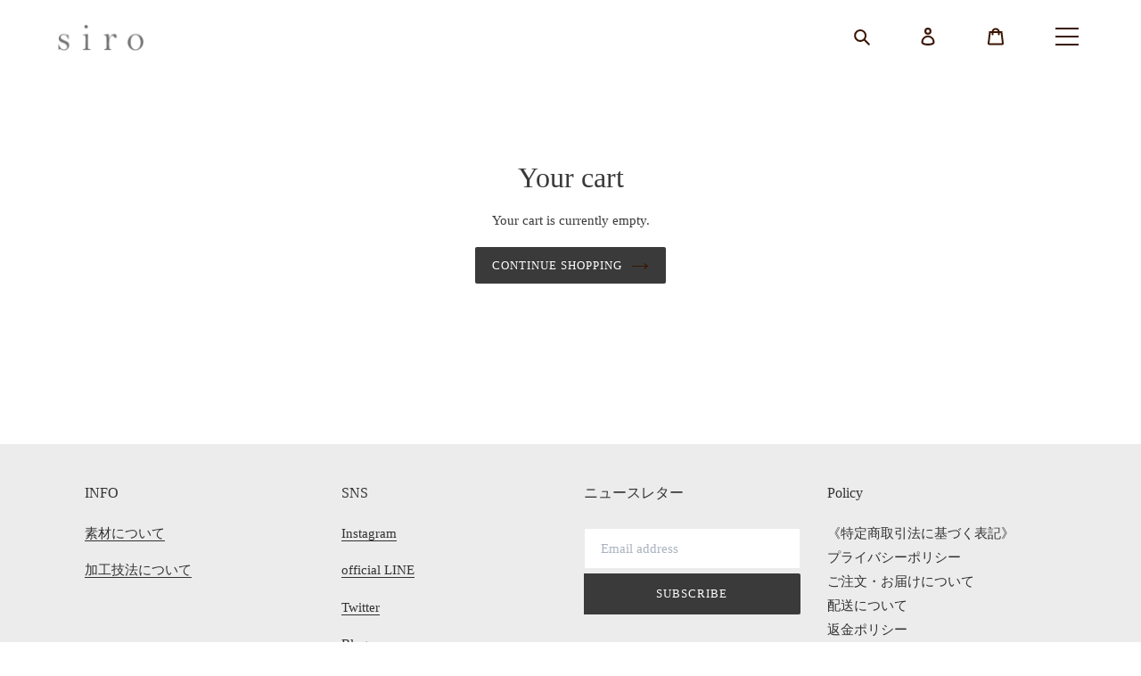

--- FILE ---
content_type: text/css
request_url: https://bijousiro.com/cdn/shop/t/1/assets/theme-custom.css?v=26387014845543314721653131902
body_size: 539
content:
body{-webkit-tap-highlight-color:rgba(0,0,0,0)}*:focus{outline:none!important}.adjust-margin-for-navbar{height:60px}.collection-header{margin-top:60px}.icon{color:#3a1603}.product-template__container{margin-top:20px}.ranking-text{text-align:center}.header{position:relative;z-index:300}.header-container{position:fixed;left:0;top:0;width:100%;height:60px;display:flex;align-items:center;transition:all 2s}.header-fixed{background-color:#fffc;transition:all 2s}.custom-search-window{visibility:hidden;position:fixed;width:100%;top:0;height:150px;z-index:500;background-color:#ffffffe6;opacity:0;transition:.5s ease-in-out}.js-open-search-window .custom-search-window{visibility:visible;opacity:1}.search-container{display:flex;width:80%;margin:0 auto}.search-drawer-left{width:94%}.search-bar__input{margin-top:54px}.search-drawer-right{width:6%}.custom-search-exe{position:absolute;right:11%;top:5%}.search-bar__close{margin-top:62px;margin-left:4px}.nav-left{width:35%;margin-left:5%;margin-top:6px;z-index:300}.nav-left img{height:22px}.nav-right{color:#3a1603!important;fill:#3a1603!important;padding-bottom:8px;text-align:right;width:65%;margin-right:5%;align-self:flex-end;z-index:300}.site-header__icon,.icon .icon-login,.btn--link,a .icon{color:#3a1603!important}.nav-right .li-margin a{color:#3a1603!important;fill:#3a1603!important}.icon{color:#3a1603!important}.nav-right li{display:inline-block}.hum-area{width:30px;height:40px;position:relative;top:18px;left:12px;margin-right:14px}.test-hamburger__line{position:absolute;left:0;width:18px;height:1px;background-color:#3a1603;transition:all .6s}.hamburger{position:absolute;right:0;top:0;width:40px;height:40px;cursor:pointer;z-index:300}.nav-open .test-hamburger__line--1{transform:rotate(45deg);transition-duration:.6s;top:20px}.nav-open .test-hamburger__line--2{width:0;transition-duration:.6s;left:50%}.nav-open .test-hamburger__line--3{transform:rotate(-45deg);transition-duration:.6s;top:20px}.test-hamburger__line--1{top:14px}.test-hamburger__line--2{top:20px}.test-hamburger__line--3{top:26px}.global-menu{position:relative;z-index:200}#global-nav{position:fixed;top:0;width:100vw;height:100vh;height:-webkit-fill-available;overflow-y:scroll;padding-top:68px;background-color:#ffffffe6;visibility:hidden;opacity:0;transition:1s ease-in-out}.js-nav-open #global-nav{visibility:visible;opacity:1}.js-scroll-prevent{position:fixed;width:100%;height:100%}.js-text-slide-left{transform:translate(-40px);transition:transform 1s ease,opacity 1s ease}.global-nav__list{margin:0;padding:0;list-style:none}.js-first-li{position:relative;cursor:pointer;margin:0 30px 0 20px;padding:10px 0 10px 14px;border-bottom:1px solid #3A1603}#global-nav .js-first-li a{z-index:300;display:block;text-decoration:none;color:#3a1603;margin-left:36px}.js-second-ul{display:none;margin:0 20px 0 40px}.js-second-li{position:relative;cursor:pointer;margin-right:9px;padding:14px 30px 14px 10px;border-bottom:1px solid #3A1603}.js-third-ul{display:none;margin:0 9px 0 16px}.js-third-li{position:relative;cursor:pointer;padding:14px 0 14px 10px;border-bottom:1px solid #3A1603}.hierarchical-menu{position:relative}.hierarchical-menu:after{content:"";position:absolute;right:10px;top:36%;transition:all .2s ease-in-out;display:block;width:8px;height:8px;border-top:solid 2px #3A1603;border-right:solid 2px #3A1603;-webkit-transform:rotate(135deg);transform:rotate(135deg)}.hierarchical-menu.js-open-hierarchical:after{-webkit-transform:rotate(-45deg);transform:rotate(-45deg);top:45%}#top{position:relative}#cover{position:relative;height:100vh;overflow:hidden}#cover img{position:absolute;height:100%;width:100vw;object-fit:cover;font-family:"object-fit: cover;";vertical-align:bottom}.top-pc-image,.top-mobile-image{display:none}#LoginHeading{margin-top:30px}@media screen and (min-width:469px){.nav-left{margin-top:0}.nav-left img{height:30px}.nav-right{padding-bottom:25px}.nav-right .li-margin{margin-right:30px}.adjust-margin-for-navbar{height:80px}.header-container{height:80px;padding-top:10px}}.custom-width{width:90%;margin:0 auto}@media screen and (min-width:768px){.header{position:fixed;left:0;top:0;width:100%;height:76px;display:flex;align-items:center;transition:all 2s}.nav-right{padding-bottom:28px}.nav-right i:hover,.hum-area{cursor:pointer}.test-hamburger__line{width:26px;height:2px}.test-hamburger__line--1{top:9px}.test-hamburger__line--2{top:18px}.test-hamburger__line--3{top:27px}.collection-header{margin-top:82px}.product-template__container{margin-top:40px}#global-nav{right:0;width:500px;padding-top:100px;box-shadow:-2px 0 6px gray}.js-text-slide-left{transform:translate(-100px);transition:transform 1.5s ease,opacity 1.5s ease}.js-first-li{position:relative;cursor:pointer;border-bottom:1px solid #3A1603}#global-nav .js-first-li a{z-index:300;display:block;padding:10px 6px 10px 66px;text-decoration:none;color:#3a1603}.js-second-ul{display:none}.js-second-li{position:relative;cursor:pointer}.js-third-ul{display:none}.js-third-li{position:relative;cursor:pointer;padding:14px 0 14px 92px}}@media screen and (min-width:1024px){.search-container{width:60%}.search-bar__close{margin-left:10px}.search-bar__submit{right:24%}}
/*# sourceMappingURL=/cdn/shop/t/1/assets/theme-custom.css.map?v=26387014845543314721653131902 */


--- FILE ---
content_type: application/javascript
request_url: https://sdk.helloproteger.com/proteger-sdk-shopify-cart.min.js
body_size: 6592
content:
function fetchPlan(e,t,o){var r="",r="demo"==e?`https://demo-api.helloproteger.com/v1/plans?storeId=${o}&productId=`+t:"prd"==e?`https://api.helloproteger.com/v1/plans?storeId=${o}&productId=`+t:`https://stg-api.helloproteger.com/v1/plans?storeId=${o}&productId=`+t,e=new Headers;return e.append("Content-Type","application/json"),fetch(r,{headers:e}).then(e=>e.json()).then(e=>e).catch(e=>{console.log(e)})}class proteger{config(e,t,o,r,i){this.storeId=e,this.env=t,this.cart=o,this.logoUrl=r,this.color=i}ResolveCart(){var t;this.resolve(),0!==this.cart.items.length&&(t=[],this.cart.items.forEach(e=>{"proteger"==e.vendor&&t.push(e)}),cart.items.length===t.length)&&this.clearCart()}resolve(){const e=this.isPlanAlreadyInCart,i=this.cart,n=this.env,a=this.storeId,l=this.color;this.findAll("#proteger-cart-offer").forEach(function(t){var o=t.getAttribute("data-proteger-variant"),r=t.getAttribute("data-proteger-quantity");e(o,i)||fetchPlan(n,o,a).then(e=>{0!=e.length&&t.insertAdjacentHTML("beforebegin",`
        <button id="open-modal-btn" class="button simple-offer" type="button" onClick="openModal(${o}, ${r})">保証を追加</button>
        <style>
          @import url(//fonts.googleapis.com/css?family=Nunito+Sans:300,400,700&display=swap);
          .link {
            background-color: transparent;
            color: ${l};
            display: inline-block;
            font-family: inherit;
            text-decoration: underline;
          }
          .button {
            background: transparent;
            border: 1px solid ${l};
            border-radius: 4px;
            color: black;
            cursor: pointer;
            font-family: 'Nunito Sans', Helvetica, sans-serif;
            transition: border 200ms, box-shadow 200ms;
          }
          .button.active {
            border-color: ${l};
            box-shadow: 0 0 0 1px inset ${l};
            background-color: ${l};
            color: #fff;
          }
          .info-icon {
            margin-top: -2px;
          }
          .no-touch .button:hover {
            border-color: ${l};
            box-shadow: 0 0 0 1px inset ${l};
            background-color: ${l};
            color: #fff;
          }
          .simple-offer {
            display: block;
            padding-top: 5px;
            padding-bottom: 5px;
            border: 1px solid ${l};
            color: ${l};
            font-size: 0.8rem;
            font-weight: bold;
            margin-top: 10px;
            margin-bottom: 10px;
          }
          @media (max-width: 425px) {
            .simple-offer {
                margin: 10px auto;
            }
          }
          .simple-offer:hover {
            background-color: ${l};
            color: #fff;
            border: 1px solid transparent;
          }
          .simple-offer:active {
            background-color: ${l};
            color: #fff;
          }
          </style>
        `)})})}clearCart(){fetch("/cart/clear.js",{method:"POST",headers:{"Content-Type":"application/json"}}).then(()=>{this.hardRefresh()})}hardRefresh(){location.href=location.href.substring(0,location.href.indexOf("#"))}isPlanAlreadyInCart(e,t){for(var o=0;o<t.items.length;o++)if(t.items[o].properties&&String(t.items[o].properties.Ref)===e)return!0;return!1}findAll(e){var t=Array.prototype.slice,e=document.querySelectorAll(e);return e?t.call(e,0):[]}}var Proteger=new proteger;async function addPlanToCart(e,t,o){2<=e.length||0==e.length?closeModal():(e={items:[{id:parseInt(e[0].value),quantity:t,properties:{Ref:o}}]},await fetch("/cart/add.js",{method:"POST",headers:{"Content-Type":"application/json"},body:JSON.stringify(e)}),Proteger.hardRefresh())}function openModal(n,a){fetchPlan(Proteger.env,n,Proteger.storeId).then(e=>{for(var t="",o=0;o<e.length;o++)t+=`<button class="button m-btn-offer ${0==o?"active":""}" type="button" onclick="window.clickmodalPlanHandler(this)" value="${e[o].shopifyVariantId}">
                      <div class="m-btn-content">
                        <span class="m-term-length">${e[o].title}</span>
                        <span class="m-divider">保証プラン</span>
                        <span class="m-plan-price">
                          <span class="price-amt">${Number(e[o].price).toLocaleString()}円</span>
                        </span>
                      </div>
                    </button>`;var r=`
      <!DOCTYPE html>
      <html>
      <head>
        <meta http-equiv="Content-Type" content="text/html; charset=utf-8">
        <style>
          .button {
            background: transparent;
            border: 1px solid #b2bcc3;
            border-radius: 4px;
            color: black;
            cursor: pointer;
            font-family: 'Nunito Sans', Helvetica, sans-serif;
            transition: border 200ms, box-shadow 200ms;
          }
          .shroud {
            align-items: center;
            background: rgba(0, 0, 0, 0.5);
            bottom: 0;
            display: flex;
            justify-content: center;
            left: 0;
            position: absolute;
            right: 0;
            top: 0;
            z-index: 1;
          }
          .modal {
            display: flex;
            flex-direction: row;
            box-shadow: 0 0.3rem 0.9rem 0 rgb(79 79 79 / 50%);
            position: relative;
            width: 39.0rem;
            z-index: 2;
          }
          @media (max-width: 425px) {
            .modal {
                width: 100%;
                flex-direction: column;
            }
          }
          .close {
            background-color: transparent;
            border: none;
            box-shadow: none;
            position: absolute;
            padding: 0.4rem;
            right: 2rem;
            top: 2rem;
            cursor: pointer;
          }
          .offers-container {
            padding: 3.2rem 2.4rem 3.6rem;
            display: flex;
            flex-direction: column;
            flex: 1;
            background: white;
            border-radius: 0.4rem;
          }
          @media (max-width: 425px) {
            .offers-container {
              padding: 3.2rem 1.4rem 3.6rem;
            }
          }
          .logo-container {
            display: flex;
            align-items: center;
            height: 6.0rem;
          }
          .logo {
            height: 3.0rem;
          }
          .plus {
            height: 1.2rem;
            margin: 0 1.0rem;
          }
          .merchant-logo {
            max-height: 3.0rem;
            max-width: 9.5rem;
          }
          .subheading {
            text-align: left;
            font-size: 1.4rem;
            font-weight: bold;
            margin: 1.2rem 0 1.6rem 0;
            line-height: 2.2rem;
          }
          .sub-heading-text {
            color: #090637;
          }
          .sub-heading-strong-text {
            font-size: 1.8rem;
            color: ${Proteger.color};
          }
          .clm-right-container {
            display: flex;
            flex-direction: column;
            justify-content: center;
          }
          .marketing-container {
            display: flex;
            justify-content: space-between;
            flex-wrap: wrap;
            height: 1.8rem;
            margin: 1.0rem 0 1.2rem;
            align-self: center;
            width: 90%;
          }
          @media (max-width: 425px) {
            .marketing-container {
              margin: 1.0rem 0 2.2rem;
            }
          }
          .marketing-item {
            display: flex;
            align-items: center;
          }
          .marketing-icon {
            padding-right: 0.5rem;
            height: 1.0rem;
          }
          .marketing-text {
            color: #152935;
          }
          .button-submit {
            background: ${Proteger.color};
            border-color: ${Proteger.color};
            color: white;
            display: block;
            font-size: 1.5rem;
            line-height: 4rem;
            margin-bottom: .5rem;
            margin: 0 auto;
            transition: 250ms opacity;
            width: 100%;
            height: 3.8rem;
            line-height: 100%;
            font-weight: bold;
            margin-top: 2.4rem;
          }
          .button-link {
            border: none;
            cursor: pointer;
            font-size: 1.3rem;
            line-height: 2.4rem;
            margin-top: 0.8rem;
            background-color: transparent;
            color: #6d7278;
            height: 3.8rem;
          }
          .link {
            color: #6d7278;
            position: absolute;
            right: 1.6rem;
            bottom: 1.6rem;
            display: inline-block;
            background-color: transparent;
            font-family: inherit;
            text-decoration: underline;
          }
          @media (max-width: 425px) {
            .link {
              font-size: 1.0rem;
              max-height: 1.6rem;
              bottom: 2rem;
              right: 1.2rem;
            }
          }
          .link-out {
            margin-left: 0.4rem;
          }
          .offered-by {
            color: #152935;
            position: absolute;
            bottom: 1.6rem;
            font-size: 1.0rem;
          }
          @media (max-width: 425px) {
            .offered-by {
                font-size: 0.6rem;
                max-height: 1.6rem;
                bottom: 0.5rem;
                right: 1.2rem;
            }
          }
          .m-btn-offer {
            display: flex;
            position: relative;
            flex-direction: column;
            padding: 1.0rem 1.0rem;
            flex: 1;
            max-width: 50%;
            height: 7.2rem;
            margin: 1.0rem 0.1rem 0;
            overflow: hidden;
            color: #090637;
          }
          @media (max-width: 425px) {
            .m-btn-offer {
              height: 7.5rem;
            }
          }
          .m-btn-offer.active {
            height: 9.4rem;
            margin-top: 0;
            padding-bottom: 1.6rem;
            border-color: ${Proteger.color};
            box-shadow: 0 0 0 1px inset ${Proteger.color};
            background-color: ${Proteger.color};
            color: #fff;
          }
          .m-btn-content {
            display: flex;
            flex-direction: column;
            position: relative;
            align-items: flex-start;
            height: 100%;
            flex-grow: 1;
          }
          .m-button-group {
            display: flex;
            justify-content: center;
          }
          .m-button-group > .m-btn-offer {
            flex: 1;
          }
          .m-term-length {
            font-weight: bold;
            font-size: 0.8rem;
          }
          .m-divider {
            font-size: 1.0rem;
          }
          @media (max-width: 425px) {
            .m-divider {
              display: none;
            }
          }
          .m-plan-price {
            font-size: 0.9rem;
            line-height: 1.4rem;
            font-weight: bold;
            position: absolute;
            bottom: 0rem;
            left: 0;
            white-space: nowrap;
          }
          @media (max-width: 425px) {
            .m-plan-price {
              font-size: 1.2rem;
            }
          }
        </style>
        <script>
          function closeModal() {
            window.parent.closeModal();
          }

          function clickmodalPlanHandler(elem) {
            if (elem.className.match("active")) {
              elem.classList.remove("active")
              return;
            }
            var a = document.getElementsByClassName('m-btn-offer');
            for (i = 0; i < a.length; i++) {
                a[i].classList.remove('active')
            }
            elem.classList.add('active');
          }
          
          function addPlanToCart() {
            var elems = document.getElementsByClassName("m-btn-offer active");
            window.parent.addPlanToCart(elems, ${a}, ${n});
          }
        </script>
      </head>
      <body>
        <div class="shroud">
          <div class="modal">
            <button class="close" type="button" name="close" onclick="window.closeModal()"><img src="[data-uri]"></button>
            <div class="offers-container">
              <div class="clm-left-top-container">
                <div class="logo-container">
                  <svg class="logo" xmlns="http://www.w3.org/2000/svg" viewBox="0 0 600 428.63"><defs><style>.cls-1{fill:#3e9f26;fill-rule:evenodd;}</style></defs><g id="レイヤー_2" data-name="レイヤー 2"><g id="レイヤー_1-2" data-name="レイヤー 1"><path class="cls-1" d="M86.63,232,2.13,201.5,93,171.67,6.39,104.21l125,17L80.24,46,229.37,97.82,190.59,0,317,81.11l1.65-72.9,92.78,77.87,37.73-65.95,45.05,102.55,23.43-67.46L530.53,156,578,125.49s-21.94,74.69-26.85,87.14h0c-7.21,63.54,40.59,49.46,41.25,49.79,7.86,4.26,9.82,11.46,4.91,17.36-10.8,13.1-42.23,69.77-144.71,74.36,0,6.22,6.22,33.74,11.13,53.39,7.86,30.46-38.31,24.57-44.53,0-4.91-18.34-10.8-44.88-12.11-48.48l-26.85,6.55c2,6.55,7.53,26.86,12.44,41.93,10.15,31.77-45.18,24.24-49.76,0-2.62-15.4-5.24-35-5.24-35-34.38-1.31-69.09-1.31-103.46-2,3.27,12.45,10.15,26.21,15.71,37,17.36,32.76-41.25,22.6-51.07,0-6.23-13.76-12.77-31.45-13.1-37.34,0,0-23.57,0-26.52,2.62-.33,3.93,2.95,21,5.89,34.72,5.57,28.5-40.27,26.86-41.91,0-.65-17-2-39.63-2.29-42.26-.65-5.57-11.46-10.81-11.46-10.81L28.4,344.23l60.36-52.55L0,269.67Z"/></g></g></svg>
                  <img class="plus" src="[data-uri]">
                  <img class="merchant-logo" src="${Proteger.logoUrl}">
                </div>
                <h4 class="subheading">
                  <span class="sub-heading-text desktop-text">
                    protegerの延長保証に入っていれば<br/>
                    万が一の時でも<span class="sub-heading-strong-text">安心</span>です！
                  </span>
                </h4>
              </div>
              <div class="clm-right-container">
                <div class="m-button-group">
                  ${t}
                </div>
                <button class="button button-submit" type="submit" onclick="window.addPlanToCart()">保証プランを追加</button>
                <button class="button-link" type="button" name="decline" onclick="window.closeModal()">追加しない</button>
              </div>
              <div class="clm-left-bottom-container">
                <a class="link" target="_blank" rel="noopener noreferrer" href="${e[0].url}">保証プランの詳細<svg class="link-out" width="13px" height="13px" viewBox="0 0 13 13" xmlns="http://www.w3.org/2000/svg"><g stroke="none" stroke-width="1" fill="#6d7278" fill-rule="even-odd"><g fill="#6d7278" transform="translate(-820.000000, -1853.000000)" class="[object SVGAnimatedString] link-out-content"><g transform="translate(820.000000, 1853.000000)"><path d="M12.4352927,0.054504878 C12.4167138,0.0551247561 12.3981349,0.0569812195 12.3801759,0.0594591463 L8.48176122,0.0594591463 C8.34923415,0.0576010976 8.2210478,0.109001829 8.12690878,0.201894756 C8.0321578,0.295405976 7.97890061,0.422355732 7.97890061,0.554892317 C7.97890061,0.687428902 8.03215939,0.814369146 8.12690878,0.907889878 C8.22103988,1.0007828 8.34922463,1.05218354 8.48176122,1.05032549 L11.2493344,1.05032549 L5.15931,7.14034988 L5.15869171,7.14034988 C5.06270256,7.23262293 5.00820561,7.35957427 5.00694578,7.49272915 C5.00572768,7.62587451 5.05774829,7.75406085 5.15187939,7.84758159 C5.24601049,7.94171268 5.37419524,7.99435159 5.50673183,7.99313477 C5.6398772,7.99187524 5.76682695,7.93675841 5.8591111,7.84138915 L11.9491355,1.75136476 L11.9491355,4.51893793 L11.9497538,4.51831805 C11.9478957,4.65084512 11.9992965,4.77903146 12.0921894,4.87317049 C12.1850823,4.96792146 12.3126504,5.02056037 12.445187,5.02056037 C12.5777235,5.02056037 12.7046638,4.96792146 12.7975662,4.87317049 C12.8910774,4.77903939 12.9424782,4.65085463 12.9406201,4.51831805 L12.9406201,0.618002561 C12.9604372,0.47309061 12.9158488,0.327563537 12.8186215,0.219187927 C12.7213941,0.110813902 12.5808166,0.0501245122 12.43528,0.054452561 L12.4352927,0.054504878 Z"></path><path d="M5.50914634,2.04113522 C4.27243415,2.04113522 3.3379878,2.03930049 2.5935,2.12352305 C1.8490122,2.20774561 1.2527561,2.38485476 0.826609756,2.81154012 C0.400463415,3.23822549 0.225280488,3.83335598 0.141683988,4.57779622 C0.0580813049,5.32217305 0.0593184509,6.25606451 0.0593184509,7.49154012 C0.0593184509,8.72701573 0.0580809878,9.6615889 0.143542037,10.4059182 C0.229002927,11.150295 0.40798122,11.7454255 0.835284878,12.1721743 C1.26258854,12.5982413 1.85771902,12.7753584 2.60154098,12.8589544 C3.34529951,12.943177 4.27727268,12.9413223 5.50910195,12.9413223 C6.74093122,12.9413223 7.67280927,12.9419382 8.41666293,12.8570964 C9.16051659,12.7722543 9.75678854,12.5945284 10.1835532,12.1684455 C10.6108568,11.7417601 10.7879739,11.1466296 10.873441,10.4021894 C10.9589504,9.65781256 10.9589504,8.72455524 10.9589504,7.49161622 L10.9589504,7.49099634 C10.9607598,7.35846927 10.909359,7.23090122 10.8164661,7.1361439 C10.7229549,7.0420128 10.5960051,6.98875402 10.4634685,6.98875402 C10.330932,6.98875402 10.2039917,7.0420128 10.110471,7.1361439 C10.017578,7.23089488 9.96617732,7.35845976 9.96803537,7.49099634 C9.96803537,8.72336463 9.96370098,9.6423378 9.88938695,10.2894841 C9.81507293,10.9366305 9.67883451,11.2716659 9.48313695,11.4673634 C9.28743939,11.663061 8.95240402,11.7993073 8.30525768,11.8729951 C7.65811134,11.9466829 6.7397089,11.9504054 5.50851378,11.9504054 C4.27731866,11.9504054 3.35891622,11.9473091 2.71176988,11.8742333 C2.06462354,11.8011574 1.72958817,11.6655357 1.53389061,11.4704565 C1.33819305,11.2753772 1.20132841,10.9403418 1.12764061,10.2925772 C1.05332659,9.64481256 1.0489922,8.72579183 1.0489922,7.4915528 C1.0489922,6.25669549 1.05146854,5.33704061 1.12454439,4.68926012 C1.19700037,4.04149549 1.33324195,3.70707841 1.52708463,3.51261744 C1.72092732,3.31815646 2.05594683,3.18254427 2.70372732,3.10884061 C3.35149195,3.03576476 4.27174927,3.03266854 5.50792244,3.03266854 L5.50916061,3.03205024 C5.64168768,3.03390829 5.76987402,2.98250756 5.86401305,2.88961463 C5.95876402,2.79610341 6.01140293,2.66915366 6.01140293,2.53661707 C6.01140293,2.40408049 5.95876402,2.27714024 5.86401305,2.18361951 C5.76988195,2.09072659 5.6416972,2.03932585 5.50916061,2.04113522 L5.50914634,2.04113522 Z"></path></g></g></g></svg></a>
                <div class="offered-by">プロテジャーによって提供および販売されています</div>
              </div>
            </div>
          </div>
        </div>
      </body>
      </html>
    `,i=document.createElement("iframe"),r=new Blob([r],{type:"text/html"});i.src=URL.createObjectURL(r),i.style.height="100vh",i.style.width="100vw",i.style.border="none",i.style.display="block",i.style.overflow="hidden",i.style.position="fixed",i.style.top="0px",i.style.left="0px",i.style.zIndex="10000",i.id="proteger-modal",document.body.appendChild(i)})}function closeModal(){document.querySelector("#proteger-modal").remove()}

--- FILE ---
content_type: text/javascript
request_url: https://bijousiro.com/cdn/shop/t/1/assets/theme-custom.js?v=142833937771174420361627523623
body_size: 142
content:
var sTop=0,sw=$(window).width(),interval=4e3,fade_speed=3500,mobileSlide,pcSlide;$(function(){$(window).scroll(function(){var sc=$(this).scrollTop();sc>380?$(".header-container").addClass("header-fixed"):$(".header-container").removeClass("header-fixed")})}),$(function(){function openSearchDrawer(){var body=document.body;$(".js-drawer-open-top").click(function(){body.classList.toggle("js-open-search-window")})}openSearchDrawer()}),$(function(){function closeSearchDrawer(){var body=document.body;$(".js-drawer-close").click(function(){body.classList.toggle("js-open-search-window")})}closeSearchDrawer()}),$(window).on("load",function(){if(sw<834){$("#cover .top-mobile-image").hide(),$("#cover .top-mobile-image:first").addClass("active").show();var changeMobileImage=function(){var $active=$("#cover .top-mobile-image.active"),$next=$active.next(".top-mobile-image").length?$active.next(".top-mobile-image"):$("#cover .top-mobile-image:first");$active.fadeOut(fade_speed).removeClass("active"),$next.fadeIn(fade_speed).addClass("active")};setInterval(changeMobileImage,interval)}else{$("#cover .top-pc-image").hide(),$("#cover .top-pc-image:first").addClass("active").show();var changePcImage=function(){var $active=$("#cover .top-pc-image.active"),$next=$active.next(".top-pc-image").length?$active.next(".top-pc-image"):$("#cover .top-pc-image:first");$active.fadeOut(fade_speed).removeClass("active"),$next.fadeIn(fade_speed).addClass("active")};setInterval(changePcImage,interval)}}),$(function(){function toggleNav(){var body=document.body,hamburger=document.getElementById("js-hamburger");hamburger.addEventListener("click",function(){body.classList.toggle("js-nav-open");var screenWidth=$(window).width();body.classList.contains("js-nav-open")?(sTop=$(window).scrollTop(),$(".js-first-li a").toggleClass("js-text-slide-left"),screenWidth<834&&($("html").addClass("js-scroll-prevent"),$("html").css("top",-sTop+"px"))):(screenWidth<834&&($("html").removeClass("js-scroll-prevent"),$(window).scrollTop(sTop)),setTimeout(function(){$(".js-first-li a").removeClass("js-text-slide-left"),$(".js-second-ul").slideUp(),$(".js-third-ul").slideUp(),$(".js-first-li").removeClass("js-open-hierarchical"),$(".js-second-li").removeClass("js-open-hierarchical")},"1000"))})}toggleNav()}),$(function(){function slideSecondMenu(){$(".js-first-li").click(function(){$(this).next(".js-second-ul").slideToggle(600),$(this).toggleClass("js-open-hierarchical"),$(".js-second-ul").not($(this).next(".js-second-ul")).slideUp(600),$(".js-first-li").not($(this)).removeClass("js-open-hierarchical"),$(".js-third-ul").not($(this)).slideUp(600)})}slideSecondMenu()}),$(function(){function slideThirdMenu(){$(".js-second-li").click(function(){$(this).next(".js-third-ul").slideToggle(600),$(this).toggleClass("js-open-hierarchical")})}slideThirdMenu()}),$(function(){function openSearchWindow(){$(".site-header__search-toggle").click(function(){$("html").addClass("js-drawer-open js-drawer-open-top"),$("body").addClass("js-drawer-open js-drawer-open-top")})}openSearchWindow()}),$(function(){function closeSearchWindow(){$(".search-bar__close").click(function(){$("html").removeClass("js-drawer-open js-drawer-open-top"),$("body").removeClass("js-drawer-open js-drawer-open-top")})}closeSearchWindow()}),$(function(){468<sw&&$(".nav-right li i").addClass("fa-lg")}),$(window).resize(function(){var screenWidth=$(window).width();468<screenWidth?$(".nav-right li i").addClass("fa-lg"):$(".nav-right li i").removeClass("fa-lg")});var flickitySyncer=[];$(window).on("load",function(){if($("li").hasClass("js-for-flickity")==!0)for(var elms=document.getElementsByClassName("js-for-flickity"),i=0,l=elms.length;l>i;i++)flickitySyncer[i]=new Flickity(elms[i],{contain:!0})});
//# sourceMappingURL=/cdn/shop/t/1/assets/theme-custom.js.map?v=142833937771174420361627523623
